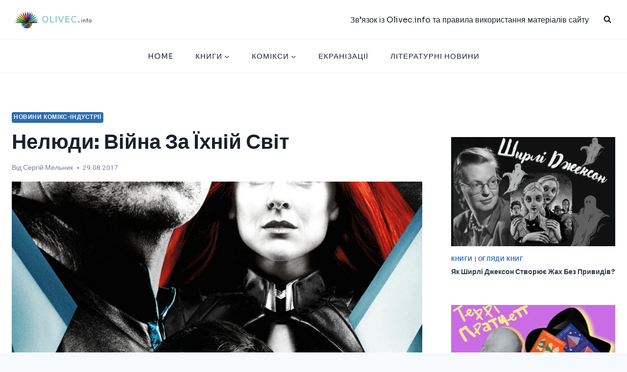

--- FILE ---
content_type: text/html; charset=utf-8
request_url: https://www.google.com/recaptcha/api2/aframe
body_size: 268
content:
<!DOCTYPE HTML><html><head><meta http-equiv="content-type" content="text/html; charset=UTF-8"></head><body><script nonce="Grc3NxANHx8xl3qSBQidXw">/** Anti-fraud and anti-abuse applications only. See google.com/recaptcha */ try{var clients={'sodar':'https://pagead2.googlesyndication.com/pagead/sodar?'};window.addEventListener("message",function(a){try{if(a.source===window.parent){var b=JSON.parse(a.data);var c=clients[b['id']];if(c){var d=document.createElement('img');d.src=c+b['params']+'&rc='+(localStorage.getItem("rc::a")?sessionStorage.getItem("rc::b"):"");window.document.body.appendChild(d);sessionStorage.setItem("rc::e",parseInt(sessionStorage.getItem("rc::e")||0)+1);localStorage.setItem("rc::h",'1769257845817');}}}catch(b){}});window.parent.postMessage("_grecaptcha_ready", "*");}catch(b){}</script></body></html>